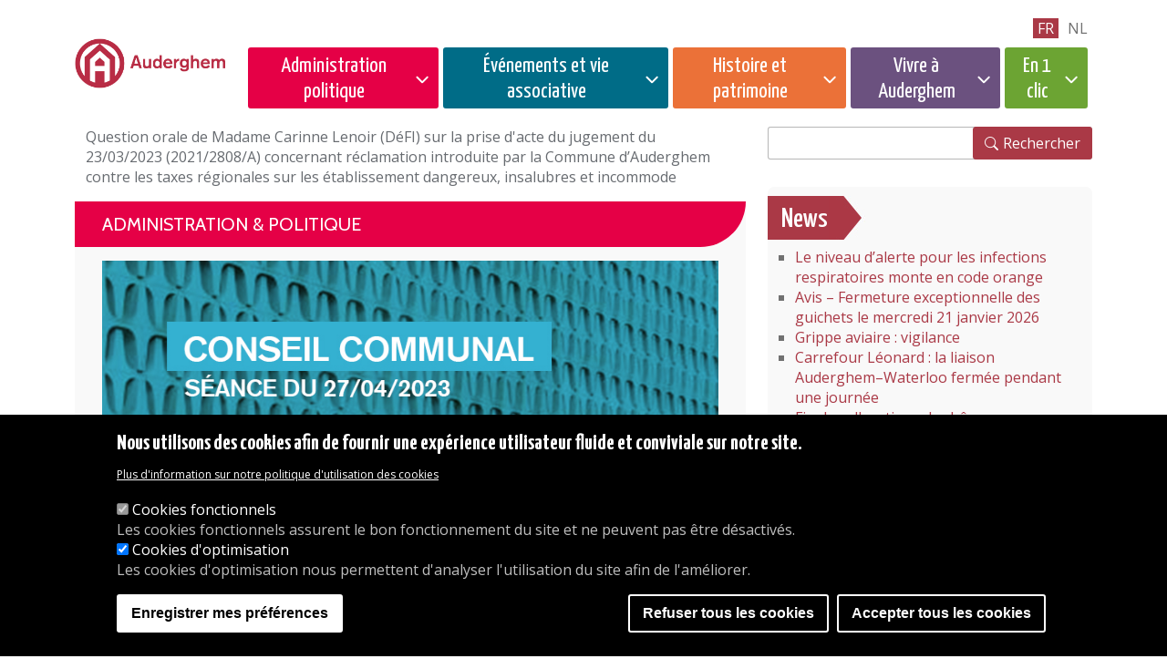

--- FILE ---
content_type: text/html; charset=UTF-8
request_url: https://www.auderghem.be/question-orale-de-madame-carinne-lenoir-defi-sur-la-prise-dacte-du-jugement-du-23032023-20212808a
body_size: 86522
content:
<!DOCTYPE html>
<html lang="fr" dir="ltr">
  <head>
   
        <meta charset="utf-8" />
<noscript><style>form.antibot * :not(.antibot-message) { display: none !important; }</style>
</noscript><script>(function(w,d,s,l,i){w[l]=w[l]||[];w[l].push({'gtm.start':
new Date().getTime(),event:'gtm.js'});var f=d.getElementsByTagName(s)[0],
j=d.createElement(s),dl=l!='dataLayer'?'&amp;l='+l:'';j.async=true;j.src=
'https://www.googletagmanager.com/gtm.js?id='+i+dl;f.parentNode.insertBefore(j,f);
})(window,document,'script','dataLayer','GTM-K324RN64');
</script>
<link rel="apple-touch-icon" sizes="180x180" href="/themes/custom/auderghem/favicons/apple-touch-icon.png"/>
<link rel="icon" type="image/png" sizes="32x32" href="/themes/custom/auderghem/favicons/favicon-32x32.png"/>
<link rel="icon" type="image/png" sizes="16x16" href="/themes/custom/auderghem/favicons/favicon-16x16.png"/>
<link rel="manifest" href="/themes/custom/auderghem/favicons/site.webmanifest"/>
<link rel="mask-icon" href="/themes/custom/auderghem/favicons/safari-pinned-tab.svg" color="#5bbad5"/>
<meta name="msapplication-TileColor" content="#da532c"/>
<meta name="theme-color" content="#ffffff"/>
<meta name="favicon-generator" content="Drupal responsive_favicons + realfavicongenerator.net" />
<meta name="Generator" content="Drupal 10 (https://www.drupal.org)" />
<meta name="MobileOptimized" content="width" />
<meta name="HandheldFriendly" content="true" />
<meta name="viewport" content="width=device-width, initial-scale=1, shrink-to-fit=no" />
<style>
      .disagree-button.eu-cookie-compliance-more-button:focus,
      .eu-cookie-compliance-agree-button:focus,
      .eu-cookie-compliance-default-button:focus,
      .eu-cookie-compliance-hide-button:focus,
      .eu-cookie-compliance-more-button-thank-you:focus,
      .eu-cookie-withdraw-button:focus,
      .eu-cookie-compliance-save-preferences-button:focus { outline: 3px solid #f00; }</style>
<meta http-equiv="x-ua-compatible" content="ie=edge" />
<link rel="alternate" hreflang="fr" href="https://www.auderghem.be/question-orale-de-madame-carinne-lenoir-defi-sur-la-prise-dacte-du-jugement-du-23032023-20212808a" />
<link rel="canonical" href="https://www.auderghem.be/question-orale-de-madame-carinne-lenoir-defi-sur-la-prise-dacte-du-jugement-du-23032023-20212808a" />
<link rel="shortlink" href="https://www.auderghem.be/node/27312" />
<script src="/sites/default/files/eu_cookie_compliance/eu_cookie_compliance.script.js?t6yfyn" defer></script>

    <title>Question orale de Madame Carinne Lenoir (DéFI) sur la prise d&#039;acte du jugement du 23/03/2023 (2021/2808/A) concernant réclamation introduite par la Commune d’Auderghem contre les taxes régionales sur les établissement dangereux, insalubres et incommode | AUDERGHEM</title>
    <link rel="stylesheet" media="all" href="/core/misc/components/progress.module.css?t6yfyn" />
<link rel="stylesheet" media="all" href="/core/misc/components/ajax-progress.module.css?t6yfyn" />
<link rel="stylesheet" media="all" href="/core/modules/system/css/components/align.module.css?t6yfyn" />
<link rel="stylesheet" media="all" href="/core/modules/system/css/components/fieldgroup.module.css?t6yfyn" />
<link rel="stylesheet" media="all" href="/core/modules/system/css/components/container-inline.module.css?t6yfyn" />
<link rel="stylesheet" media="all" href="/core/modules/system/css/components/clearfix.module.css?t6yfyn" />
<link rel="stylesheet" media="all" href="/core/modules/system/css/components/details.module.css?t6yfyn" />
<link rel="stylesheet" media="all" href="/core/modules/system/css/components/hidden.module.css?t6yfyn" />
<link rel="stylesheet" media="all" href="/core/modules/system/css/components/item-list.module.css?t6yfyn" />
<link rel="stylesheet" media="all" href="/core/modules/system/css/components/js.module.css?t6yfyn" />
<link rel="stylesheet" media="all" href="/core/modules/system/css/components/nowrap.module.css?t6yfyn" />
<link rel="stylesheet" media="all" href="/core/modules/system/css/components/position-container.module.css?t6yfyn" />
<link rel="stylesheet" media="all" href="/core/modules/system/css/components/reset-appearance.module.css?t6yfyn" />
<link rel="stylesheet" media="all" href="/core/modules/system/css/components/resize.module.css?t6yfyn" />
<link rel="stylesheet" media="all" href="/core/modules/system/css/components/system-status-counter.css?t6yfyn" />
<link rel="stylesheet" media="all" href="/core/modules/system/css/components/system-status-report-counters.css?t6yfyn" />
<link rel="stylesheet" media="all" href="/core/modules/system/css/components/system-status-report-general-info.css?t6yfyn" />
<link rel="stylesheet" media="all" href="/core/modules/system/css/components/tablesort.module.css?t6yfyn" />
<link rel="stylesheet" media="all" href="/core/modules/views/css/views.module.css?t6yfyn" />
<link rel="stylesheet" media="all" href="/modules/contrib/eu_cookie_compliance/css/eu_cookie_compliance.css?t6yfyn" />
<link rel="stylesheet" media="all" href="/themes/contrib/bootstrap_barrio/css/components/node.css?t6yfyn" />
<link rel="stylesheet" media="all" href="//cdn.jsdelivr.net/npm/bootstrap@5.2.0/dist/css/bootstrap.min.css" />
<link rel="stylesheet" media="all" href="/themes/custom/auderghem/css/style.css?t6yfyn" />
<link rel="stylesheet" media="all" href="/themes/contrib/bootstrap_barrio/css/components/bootstrap-icons.css?t6yfyn" />
<link rel="stylesheet" media="all" href="/themes/contrib/bootstrap_barrio/fonts/dosis_opensans.css?t6yfyn" />
<link rel="stylesheet" media="all" href="//fonts.googleapis.com/css?family=Open+Sans|Dosis:400,800" />
<link rel="stylesheet" media="all" href="//use.fontawesome.com/releases/v5.13.0/css/all.css" />
<link rel="stylesheet" media="all" href="/themes/contrib/bootstrap_barrio/css/colors/messages/messages-light.css?t6yfyn" />
<link rel="stylesheet" media="all" href="/core/../themes/contrib/bootstrap_barrio/components/breadcrumb/breadcrumb.css?t6yfyn" />

    <script type="application/json" data-drupal-selector="drupal-settings-json">{"path":{"baseUrl":"\/","pathPrefix":"","currentPath":"node\/27312","currentPathIsAdmin":false,"isFront":false,"currentLanguage":"fr"},"pluralDelimiter":"\u0003","suppressDeprecationErrors":true,"ajaxPageState":{"libraries":"[base64]","theme":"auderghem","theme_token":null},"ajaxTrustedUrl":{"https:\/\/www.auderghem.be\/search\/node":true},"eu_cookie_compliance":{"cookie_policy_version":"1.0.0","popup_enabled":true,"popup_agreed_enabled":false,"popup_hide_agreed":false,"popup_clicking_confirmation":false,"popup_scrolling_confirmation":false,"popup_html_info":"\u003Cdiv aria-labelledby=\u0022popup-text\u0022  class=\u0022eu-cookie-compliance-banner eu-cookie-compliance-banner-info eu-cookie-compliance-banner--categories\u0022\u003E\n  \u003Cdiv class=\u0022popup-content info eu-cookie-compliance-content\u0022\u003E\n        \u003Cdiv id=\u0022popup-text\u0022 class=\u0022eu-cookie-compliance-message\u0022 role=\u0022document\u0022\u003E\n      \u003Ch2\u003ENous utilisons des cookies afin de fournir une exp\u00e9rience utilisateur fluide et conviviale sur notre site.\u003C\/h2\u003E\n              \u003Cbutton type=\u0022button\u0022 class=\u0022find-more-button eu-cookie-compliance-more-button\u0022\u003EPlus d\u0026#039;information sur notre politique d\u0026#039;utilisation des cookies\u003C\/button\u003E\n          \u003C\/div\u003E\n\n          \u003Cdiv id=\u0022eu-cookie-compliance-categories\u0022 class=\u0022eu-cookie-compliance-categories\u0022\u003E\n                  \u003Cdiv class=\u0022eu-cookie-compliance-category\u0022\u003E\n            \u003Cdiv\u003E\n              \u003Cinput type=\u0022checkbox\u0022 name=\u0022cookie-categories\u0022 class=\u0022eu-cookie-compliance-category-checkbox\u0022 id=\u0022cookie-category-cookies_fonctionnels\u0022\n                     value=\u0022cookies_fonctionnels\u0022\n                      checked                       disabled  \u003E\n              \u003Clabel for=\u0022cookie-category-cookies_fonctionnels\u0022\u003ECookies fonctionnels\u003C\/label\u003E\n            \u003C\/div\u003E\n                          \u003Cdiv class=\u0022eu-cookie-compliance-category-description\u0022\u003ELes cookies fonctionnels assurent le bon fonctionnement du site et ne peuvent pas \u00eatre d\u00e9sactiv\u00e9s.\u003C\/div\u003E\n                      \u003C\/div\u003E\n                  \u003Cdiv class=\u0022eu-cookie-compliance-category\u0022\u003E\n            \u003Cdiv\u003E\n              \u003Cinput type=\u0022checkbox\u0022 name=\u0022cookie-categories\u0022 class=\u0022eu-cookie-compliance-category-checkbox\u0022 id=\u0022cookie-category-cookies_statistiques\u0022\n                     value=\u0022cookies_statistiques\u0022\n                      checked                       \u003E\n              \u003Clabel for=\u0022cookie-category-cookies_statistiques\u0022\u003ECookies d\u0026#039;optimisation\u003C\/label\u003E\n            \u003C\/div\u003E\n                          \u003Cdiv class=\u0022eu-cookie-compliance-category-description\u0022\u003ELes cookies d\u0026#039;optimisation nous permettent d\u0026#039;analyser l\u0026#039;utilisation du site afin de l\u0026#039;am\u00e9liorer.\u003C\/div\u003E\n                      \u003C\/div\u003E\n                          \u003Cdiv class=\u0022eu-cookie-compliance-categories-buttons\u0022\u003E\n            \u003Cbutton type=\u0022button\u0022\n                    class=\u0022eu-cookie-compliance-save-preferences-button \u0022\u003EEnregistrer mes pr\u00e9f\u00e9rences\u003C\/button\u003E\n          \u003C\/div\u003E\n              \u003C\/div\u003E\n    \n    \u003Cdiv id=\u0022popup-buttons\u0022 class=\u0022eu-cookie-compliance-buttons eu-cookie-compliance-has-categories\u0022\u003E\n              \u003Cbutton type=\u0022button\u0022 class=\u0022eu-cookie-compliance-default-button eu-cookie-compliance-reject-button\u0022\u003ERefuser tous les cookies\u003C\/button\u003E\n            \u003Cbutton type=\u0022button\u0022 class=\u0022agree-button eu-cookie-compliance-default-button\u0022\u003EAccepter tous les cookies\u003C\/button\u003E\n              \u003Cbutton type=\u0022button\u0022 class=\u0022eu-cookie-withdraw-button visually-hidden\u0022\u003EAcc\u00e9der \u00e0 la banner de cookies\u003C\/button\u003E\n          \u003C\/div\u003E\n  \u003C\/div\u003E\n\u003C\/div\u003E","use_mobile_message":false,"mobile_popup_html_info":"\u003Cdiv aria-labelledby=\u0022popup-text\u0022  class=\u0022eu-cookie-compliance-banner eu-cookie-compliance-banner-info eu-cookie-compliance-banner--categories\u0022\u003E\n  \u003Cdiv class=\u0022popup-content info eu-cookie-compliance-content\u0022\u003E\n        \u003Cdiv id=\u0022popup-text\u0022 class=\u0022eu-cookie-compliance-message\u0022 role=\u0022document\u0022\u003E\n      \n              \u003Cbutton type=\u0022button\u0022 class=\u0022find-more-button eu-cookie-compliance-more-button\u0022\u003EPlus d\u0026#039;information sur notre politique d\u0026#039;utilisation des cookies\u003C\/button\u003E\n          \u003C\/div\u003E\n\n          \u003Cdiv id=\u0022eu-cookie-compliance-categories\u0022 class=\u0022eu-cookie-compliance-categories\u0022\u003E\n                  \u003Cdiv class=\u0022eu-cookie-compliance-category\u0022\u003E\n            \u003Cdiv\u003E\n              \u003Cinput type=\u0022checkbox\u0022 name=\u0022cookie-categories\u0022 class=\u0022eu-cookie-compliance-category-checkbox\u0022 id=\u0022cookie-category-cookies_fonctionnels\u0022\n                     value=\u0022cookies_fonctionnels\u0022\n                      checked                       disabled  \u003E\n              \u003Clabel for=\u0022cookie-category-cookies_fonctionnels\u0022\u003ECookies fonctionnels\u003C\/label\u003E\n            \u003C\/div\u003E\n                          \u003Cdiv class=\u0022eu-cookie-compliance-category-description\u0022\u003ELes cookies fonctionnels assurent le bon fonctionnement du site et ne peuvent pas \u00eatre d\u00e9sactiv\u00e9s.\u003C\/div\u003E\n                      \u003C\/div\u003E\n                  \u003Cdiv class=\u0022eu-cookie-compliance-category\u0022\u003E\n            \u003Cdiv\u003E\n              \u003Cinput type=\u0022checkbox\u0022 name=\u0022cookie-categories\u0022 class=\u0022eu-cookie-compliance-category-checkbox\u0022 id=\u0022cookie-category-cookies_statistiques\u0022\n                     value=\u0022cookies_statistiques\u0022\n                      checked                       \u003E\n              \u003Clabel for=\u0022cookie-category-cookies_statistiques\u0022\u003ECookies d\u0026#039;optimisation\u003C\/label\u003E\n            \u003C\/div\u003E\n                          \u003Cdiv class=\u0022eu-cookie-compliance-category-description\u0022\u003ELes cookies d\u0026#039;optimisation nous permettent d\u0026#039;analyser l\u0026#039;utilisation du site afin de l\u0026#039;am\u00e9liorer.\u003C\/div\u003E\n                      \u003C\/div\u003E\n                          \u003Cdiv class=\u0022eu-cookie-compliance-categories-buttons\u0022\u003E\n            \u003Cbutton type=\u0022button\u0022\n                    class=\u0022eu-cookie-compliance-save-preferences-button \u0022\u003EEnregistrer mes pr\u00e9f\u00e9rences\u003C\/button\u003E\n          \u003C\/div\u003E\n              \u003C\/div\u003E\n    \n    \u003Cdiv id=\u0022popup-buttons\u0022 class=\u0022eu-cookie-compliance-buttons eu-cookie-compliance-has-categories\u0022\u003E\n              \u003Cbutton type=\u0022button\u0022 class=\u0022eu-cookie-compliance-default-button eu-cookie-compliance-reject-button\u0022\u003ERefuser tous les cookies\u003C\/button\u003E\n            \u003Cbutton type=\u0022button\u0022 class=\u0022agree-button eu-cookie-compliance-default-button\u0022\u003EAccepter tous les cookies\u003C\/button\u003E\n              \u003Cbutton type=\u0022button\u0022 class=\u0022eu-cookie-withdraw-button visually-hidden\u0022\u003EAcc\u00e9der \u00e0 la banner de cookies\u003C\/button\u003E\n          \u003C\/div\u003E\n  \u003C\/div\u003E\n\u003C\/div\u003E","mobile_breakpoint":768,"popup_html_agreed":false,"popup_use_bare_css":false,"popup_height":"auto","popup_width":"100%","popup_delay":1000,"popup_link":"https:\/\/www.auderghem.be\/declaration-en-matiere-de-cookies","popup_link_new_window":true,"popup_position":false,"fixed_top_position":true,"popup_language":"fr","store_consent":false,"better_support_for_screen_readers":false,"cookie_name":"","reload_page":false,"domain":"","domain_all_sites":true,"popup_eu_only":false,"popup_eu_only_js":false,"cookie_lifetime":100,"cookie_session":0,"set_cookie_session_zero_on_disagree":0,"disagree_do_not_show_popup":false,"method":"categories","automatic_cookies_removal":true,"allowed_cookies":"cookies_statistiques:_ga\r\ncookies_statistiques:_ga_RGP1FL62SY","withdraw_markup":"\u003Cbutton type=\u0022button\u0022 class=\u0022eu-cookie-withdraw-tab\u0022\u003EGestion des cookies\u003C\/button\u003E\n\u003Cdiv aria-labelledby=\u0022popup-text\u0022 class=\u0022eu-cookie-withdraw-banner\u0022\u003E\n  \u003Cdiv class=\u0022popup-content info eu-cookie-compliance-content\u0022\u003E\n    \u003Cdiv id=\u0022popup-text\u0022 class=\u0022eu-cookie-compliance-message\u0022 role=\u0022document\u0022\u003E\n      \u003Ch2\u003ENous utilisons des cookies afin de fournir une exp\u00e9rience utilisateur fluide et conviviale sur notre site.\u003C\/h2\u003E\u003Cp\u003E\u0026nbsp;\u003C\/p\u003E\n    \u003C\/div\u003E\n    \u003Cdiv id=\u0022popup-buttons\u0022 class=\u0022eu-cookie-compliance-buttons\u0022\u003E\n      \u003Cbutton type=\u0022button\u0022 class=\u0022eu-cookie-withdraw-button \u0022\u003EAcc\u00e9der \u00e0 la banner de cookies\u003C\/button\u003E\n    \u003C\/div\u003E\n  \u003C\/div\u003E\n\u003C\/div\u003E","withdraw_enabled":true,"reload_options":0,"reload_routes_list":"","withdraw_button_on_info_popup":false,"cookie_categories":["cookies_fonctionnels","cookies_statistiques"],"cookie_categories_details":{"cookies_fonctionnels":{"uuid":"9067d5d3-fd36-472a-a3e4-8c74e1c8b891","langcode":"fr","status":true,"dependencies":[],"id":"cookies_fonctionnels","label":"Cookies fonctionnels","description":"Les cookies fonctionnels assurent le bon fonctionnement du site et ne peuvent pas \u00eatre d\u00e9sactiv\u00e9s.","checkbox_default_state":"required","weight":-9},"cookies_statistiques":{"uuid":"164a0502-aebe-4c57-a0ff-c66fad6f1058","langcode":"fr","status":true,"dependencies":[],"id":"cookies_statistiques","label":"Cookies d\u0027optimisation","description":"Les cookies d\u0027optimisation nous permettent d\u0027analyser l\u0027utilisation du site afin de l\u0027am\u00e9liorer.","checkbox_default_state":"checked","weight":-8}},"enable_save_preferences_button":true,"cookie_value_disagreed":"0","cookie_value_agreed_show_thank_you":"1","cookie_value_agreed":"2","containing_element":"body","settings_tab_enabled":false,"olivero_primary_button_classes":"","olivero_secondary_button_classes":"","close_button_action":"close_banner","open_by_default":true,"modules_allow_popup":true,"hide_the_banner":false,"geoip_match":true,"unverified_scripts":["\/modules\/contrib\/google_analytics\/js\/google_analytics.js"]},"views":{"ajax_path":"https:\/\/www.auderghem.be\/views\/ajax","ajaxViews":{"views_dom_id:c5e0329848d852065106bf41f100f1c54e687f83f4bc71e32dff6446e0e8e4f4":{"view_name":"layout_agenda","view_display_id":"agenda_sidebar","view_args":"","view_path":"\/sites\/default\/files\/content-files\/Administration\/CDC\/2020\/20201126_pv.pdf","view_base_path":"agenda-page","view_dom_id":"c5e0329848d852065106bf41f100f1c54e687f83f4bc71e32dff6446e0e8e4f4","pager_element":0}}},"user":{"uid":0,"permissionsHash":"4335f9fe69f99a8d7b13f219e083e60bbfb38665f33f82e33e27719641dd6fe3"}}</script>
<script src="/core/assets/vendor/jquery/jquery.min.js?v=3.7.1"></script>
<script src="/core/assets/vendor/once/once.min.js?v=1.0.1"></script>
<script src="/sites/default/files/languages/fr_b-XNY6Hwm9-lFjbKCAlx7i4-GLbXxgxRO1FJpkQ4UxI.js?t6yfyn"></script>
<script src="/core/misc/drupalSettingsLoader.js?v=10.5.7"></script>
<script src="/core/misc/drupal.js?v=10.5.7"></script>
<script src="/core/misc/drupal.init.js?v=10.5.7"></script>
<script src="/modules/contrib/eu_cookie_compliance/js/eu_cookie_compliance.min.js?t6yfyn"></script>
<script src="/modules/contrib/eu_cookie_compliance_gtm/js/eu_cookie_compliance_hooks.js?t6yfyn"></script>

    
  </head>
  <body class="layout-no-sidebars page-node-27312 path-node node--type-page">
    <a href="#main-content" class="visually-hidden-focusable skip-link">
      Passer au contenu principal
    </a>
    <noscript><iframe src="https://www.googletagmanager.com/ns.html?id=GTM-K324RN64" height="0" width="0" style="display:none;visibility:hidden;"></iframe>
</noscript>
      <div class="dialog-off-canvas-main-canvas" data-off-canvas-main-canvas>
    	    
<div class="header">
	<div class="container">
		<section class="row region region-header">
			<div class="col-6 col-lg-2">
				<div class="logo-wrapper">
					<a href="https://www.auderghem.be/"><img src="/themes/custom/auderghem/images/logo-auderghem.png" alt="Auderghem, acceuil" class="logo img-fluid"></a>
				</div>
			</div>

			<div class="col-6 col-lg-10">
				<nav class="megamenu-custom" id="main-navigation">
					<div class="megamenu-wrapper" id="mainNav">
						<div class="navigation-wrapper">
                            							<nav id="lang-switcher" aria-label=langue>
																	<li class=" https://www.auderghem.be/node/27312  language-fr active">
										<a href="https://www.auderghem.be/node/27312">fr</a>
									</li>
																	<li class=" https://www.oudergem.be/node/27312  language-nl ">
										<a href="https://www.oudergem.be/node/27312">nl</a>
									</li>
															</nav>
							<button class="megamenu-toggler" type="button" aria-label="Menu">
								<i class="bi bi-x close" aria-label="Fermer le menu"></i>
								<i class="bi bi-list open" aria-label="Ouvrir le menu"></i>
							</button>
							<nav id="supermenu">
								  <div  id="block-supermenuadministrationpolitique" class="block block-menu navigation menu--menu-supermenu-administration cat-admin-wrapper">
      
  <button class="cat-admin megamenu-cat-toggler"  id="block-supermenuadministrationpolitique-menu" type="button">Administration politique</button>
  
    <div class="megamenu-overlay">
          
              <ul class="clearfix nav">
                    <li class="nav-item menu-item--expanded">
                <span title="" class="nav-link">Services et accès</span>
                                <ul class="menu">
                    <li class="nav-item">
                <a href="https://www.auderghem.be/nos-heures-douverture-0" class="nav-link" data-drupal-link-system-path="node/91">Heures d&#039;ouverture</a>
              </li>
                <li class="nav-item">
                <a href="https://www.auderghem.be/acceder-la-maison-communale" class="nav-link" data-drupal-link-system-path="node/9611">Accéder à la Maison communale</a>
              </li>
                <li class="nav-item">
                <a href="https://www.auderghem.be/les-services-de-ladministration" class="nav-link" data-drupal-link-system-path="node/3384">Les services de l&#039;administration</a>
              </li>
                <li class="nav-item">
                <a href="https://www.auderghem.be/plainte" class="nav-link" data-drupal-link-system-path="node/24476">Plainte</a>
              </li>
                <li class="nav-item">
                <a href="https://www.auderghem.be/animations" class="nav-link" data-drupal-link-system-path="node/79">Animations</a>
              </li>
                <li class="nav-item">
                <a href="https://www.auderghem.be/bibliotheques-et-ludotheque" class="nav-link" data-drupal-link-system-path="node/81">Bibliothèques</a>
              </li>
                <li class="nav-item">
                <a href="https://www.auderghem.be/service-du-bien-etre-animal" class="nav-link" data-drupal-link-system-path="node/16460">Bien-être animal</a>
              </li>
                <li class="nav-item">
                <a href="https://www.auderghem.be/coordination-sociale" class="nav-link" data-drupal-link-system-path="node/76">Coordination sociale</a>
              </li>
                <li class="nav-item">
                <a href="https://www.auderghem.be/culture" class="nav-link" data-drupal-link-system-path="node/80">Culture</a>
              </li>
                <li class="nav-item">
                <a href="https://www.auderghem.be/dpo-protection-des-donnees" class="nav-link" data-drupal-link-system-path="node/7776">DPO - Protection des données</a>
              </li>
                <li class="nav-item">
                <a href="https://www.auderghem.be/service-emploi" class="nav-link" data-drupal-link-system-path="node/77">Emploi</a>
              </li>
                <li class="nav-item">
                <a href="https://www.auderghem.be/service-enseignement-formation" class="nav-link" data-drupal-link-system-path="node/2292">Enseignement</a>
              </li>
                <li class="nav-item">
                <a href="https://www.auderghem.be/environnement" class="nav-link" data-drupal-link-system-path="node/74">Environnement</a>
              </li>
                <li class="nav-item">
                <a href="https://www.auderghem.be/travaux-publics" class="nav-link" data-drupal-link-system-path="node/73">Travaux publics</a>
              </li>
                <li class="nav-item">
                <a href="https://www.auderghem.be/etat-civil" class="nav-link" data-drupal-link-system-path="node/71">Etat-Civil</a>
              </li>
                <li class="nav-item">
                <a href="https://www.auderghem.be/service-etrangers" class="nav-link" data-drupal-link-system-path="node/94">Étrangers</a>
              </li>
                <li class="nav-item">
                <a href="https://www.auderghem.be/mobilite" class="nav-link" data-drupal-link-system-path="node/72">Mobilité</a>
              </li>
                <li class="nav-item">
                <a href="https://www.auderghem.be/participation-citoyenne" class="nav-link" data-drupal-link-system-path="node/21061">Participation citoyenne</a>
              </li>
                <li class="nav-item">
                <a href="https://www.auderghem.be/service-de-la-petite-enfance" class="nav-link" data-drupal-link-system-path="node/2294">Petite Enfance</a>
              </li>
                <li class="nav-item">
                <a href="https://www.auderghem.be/services-de-police" class="nav-link" data-drupal-link-system-path="node/86">Police</a>
              </li>
                <li class="nav-item">
                <a href="https://www.auderghem.be/servicepopulation" class="nav-link" data-drupal-link-system-path="node/21057">Population</a>
              </li>
                <li class="nav-item">
                <a href="https://www.auderghem.be/la-maison-de-la-prevention" class="nav-link" data-drupal-link-system-path="node/85">Prévention</a>
              </li>
                <li class="nav-item">
                <a href="https://www.auderghem.be/regie-fonciere" class="nav-link" data-drupal-link-system-path="node/173">Régie foncière</a>
              </li>
                <li class="nav-item">
                <a href="https://www.auderghem.be/service-des-ressources-humaines" class="nav-link" data-drupal-link-system-path="node/20719">Ressources Humaines</a>
              </li>
                <li class="nav-item">
                <a href="https://www.auderghem.be/le-service-interne-de-prevention" class="nav-link" data-drupal-link-system-path="node/84">SIPP</a>
              </li>
                <li class="nav-item">
                <a href="https://www.auderghem.be/service-juridique-0" class="nav-link" data-drupal-link-system-path="node/21004">Service juridique</a>
              </li>
                <li class="nav-item">
                <a href="https://www.auderghem.be/service-des-sports" class="nav-link" data-drupal-link-system-path="node/83">Sport</a>
              </li>
                <li class="nav-item">
                <a href="https://www.auderghem.be/service-de-lurbanisme" class="nav-link" data-drupal-link-system-path="node/21333">Urbanisme</a>
              </li>
                <li class="nav-item">
                <a href="https://www.auderghem.be/taxes-communales" class="nav-link" data-drupal-link-system-path="node/2074">Taxes</a>
              </li>
                <li class="nav-item">
                <a href="https://www.auderghem.be/organigramme" class="nav-link" data-drupal-link-system-path="node/87">Organigramme</a>
              </li>
                <li class="nav-item">
                <a href="https://www.auderghem.be/le-mediateur-bruxellois" class="nav-link" data-drupal-link-system-path="node/22164">Le médiateur bruxellois</a>
              </li>
        </ul>
  
              </li>
                <li class="nav-item menu-item--expanded">
                <span class="nav-link">Règlements</span>
                                <ul class="menu">
                    <li class="nav-item">
                <a href="https://www.auderghem.be/reglements" class="nav-link" data-drupal-link-system-path="node/192">Publications</a>
              </li>
                <li class="nav-item">
                <a href="https://www.auderghem.be/reglements-administration-et-ressources-humaines" class="nav-link" data-drupal-link-system-path="node/10692">Administration et Ressources Humaines</a>
              </li>
                <li class="nav-item">
                <a href="https://www.auderghem.be/reglements-budgets-et-comptes" class="nav-link" data-drupal-link-system-path="node/10699">Budgets et Comptes</a>
              </li>
                <li class="nav-item">
                <a href="https://www.auderghem.be/reglements-police" class="nav-link" data-drupal-link-system-path="node/10697">Police</a>
              </li>
                <li class="nav-item">
                <a href="https://www.auderghem.be/redevances" class="nav-link" data-drupal-link-system-path="node/1831">Redevances</a>
              </li>
                <li class="nav-item">
                <a href="https://www.auderghem.be/reglements-taxe" class="nav-link" data-drupal-link-system-path="node/23">Taxes</a>
              </li>
                <li class="nav-item">
                <a href="https://www.auderghem.be/reglements-urbanisme" class="nav-link" data-drupal-link-system-path="node/10695">Urbanisme</a>
              </li>
                <li class="nav-item">
                <a href="https://www.auderghem.be/autres-reglements" class="nav-link" data-drupal-link-system-path="node/785">Autres règlements</a>
              </li>
        </ul>
  
              </li>
                <li class="nav-item menu-item--expanded menu-item--active-trail">
                <span class="nav-link active">Vie politique</span>
                                <ul class="menu">
                    <li class="nav-item">
                <a href="https://www.auderghem.be/college-et-conseil" class="nav-link" data-drupal-link-system-path="node/11">Agenda &amp; documents</a>
              </li>
                <li class="nav-item menu-item--active-trail">
                <a href="https://www.auderghem.be/seances-du-conseil-communal" class="nav-link active" data-drupal-link-system-path="node/9264">Conseil communal - séances</a>
              </li>
                <li class="nav-item">
                <a href="https://www.auderghem.be/archives-du-conseil-communal" class="nav-link" data-drupal-link-system-path="node/41683">Archives du Conseil communal</a>
              </li>
                <li class="nav-item">
                <a href="https://www.auderghem.be/etiquettes/conseil-communal-questions-ecrites" class="nav-link" data-drupal-link-system-path="taxonomy/term/495">Questions écrites</a>
              </li>
                <li class="nav-item">
                <a href="https://www.auderghem.be/le-college-des-bourgmestre-et-echevins" class="nav-link" data-drupal-link-system-path="node/25">Vos élus</a>
              </li>
                <li class="nav-item">
                <a href="https://www.auderghem.be/commissions-0" class="nav-link" data-drupal-link-system-path="node/1712">Commissions</a>
              </li>
                <li class="nav-item">
                <a href="https://www.auderghem.be/gouvernance-et-transparence" class="nav-link" data-drupal-link-system-path="node/6610">Gouvernance et Transparence</a>
              </li>
                <li class="nav-item">
                <a href="https://www.auderghem.be/declaration-de-politique-generale" class="nav-link" data-drupal-link-system-path="node/9910">Déclaration de politique générale</a>
              </li>
                <li class="nav-item">
                <a href="https://www.auderghem.be/ecrire-aux-elus" class="nav-link" data-drupal-link-system-path="node/9975">Ecrire aux élus</a>
              </li>
        </ul>
  
              </li>
                <li class="nav-item menu-item--expanded">
                <span class="nav-link">Enquêtes publiques et Concertation</span>
                                <ul class="menu">
                    <li class="nav-item">
                <a href="https://www.auderghem.be/enquetespubliques" class="nav-link" data-drupal-link-system-path="node/23524">Enquêtes publiques</a>
              </li>
                <li class="nav-item">
                <a href="https://www.auderghem.be/commissionconcertation" class="nav-link" data-drupal-link-system-path="node/1903">Commission de concertation</a>
              </li>
                <li class="nav-item">
                <a href="https://www.auderghem.be/tags/enquetespubliques" class="nav-link" data-drupal-link-system-path="taxonomy/term/150">Autres enquêtes publiques</a>
              </li>
                <li class="nav-item">
                <a href="https://www.auderghem.be/urbanisme-decisions" class="nav-link" data-drupal-link-system-path="node/12028">Décisions</a>
              </li>
        </ul>
  
              </li>
                <li class="nav-item menu-item--expanded">
                <span class="nav-link">CPAS</span>
                                <ul class="menu">
                    <li class="nav-item">
                <a href="https://www.auderghem.be/centre-public-daction-sociale" class="nav-link" data-drupal-link-system-path="node/13">Composition</a>
              </li>
                <li class="nav-item">
                <a href="https://www.auderghem.be/contacter-le-cpas-dauderghem" class="nav-link" data-drupal-link-system-path="node/18330">Contacter le CPAS d&#039;Auderghem</a>
              </li>
                <li class="nav-item">
                <a href="https://www.auderghem.be/les-missions-du-cpas" class="nav-link" data-drupal-link-system-path="node/1146">Missions</a>
              </li>
                <li class="nav-item">
                <a href="https://www.auderghem.be/cellule-jeune" class="nav-link" data-drupal-link-system-path="node/2233">Cellule &quot;Jeune&quot;</a>
              </li>
                <li class="nav-item">
                <a href="https://www.auderghem.be/aide-sociale-financiere" class="nav-link" data-drupal-link-system-path="node/18306">Aide sociale, financière</a>
              </li>
                <li class="nav-item">
                <a href="https://www.auderghem.be/sante" class="nav-link" data-drupal-link-system-path="node/18310">Santé</a>
              </li>
                <li class="nav-item">
                <a href="https://www.auderghem.be/le-service-guidance-budgetaire-mediation-de-dettes" class="nav-link" data-drupal-link-system-path="node/18314">Le service guidance budgétaire - médiation de dettes</a>
              </li>
                <li class="nav-item">
                <a href="https://www.auderghem.be/participation-socio-culturelle" class="nav-link" data-drupal-link-system-path="node/18316">Participation socio-culturelle</a>
              </li>
                <li class="nav-item">
                <a href="https://www.auderghem.be/le-service-energie-eau-gaz-electricite-mazout" class="nav-link" data-drupal-link-system-path="node/18318">Le service Energie (eau, gaz, électricité, mazout)</a>
              </li>
                <li class="nav-item">
                <a href="https://www.auderghem.be/logement" class="nav-link" data-drupal-link-system-path="node/18320">Logement</a>
              </li>
                <li class="nav-item">
                <a href="https://www.auderghem.be/aide-domicile" class="nav-link" data-drupal-link-system-path="node/18322">Aide à domicile</a>
              </li>
                <li class="nav-item">
                <a href="https://www.auderghem.be/espaces-rencontres" class="nav-link" data-drupal-link-system-path="node/18324">Espaces rencontres</a>
              </li>
                <li class="nav-item">
                <a href="https://www.auderghem.be/hebergement-en-maison-de-repos-et-de-soins" class="nav-link" data-drupal-link-system-path="node/18326">Hébergement en maison de repos et de soins</a>
              </li>
                <li class="nav-item">
                <a href="https://www.auderghem.be/garantie-locative" class="nav-link" data-drupal-link-system-path="node/18376">Garantie locative</a>
              </li>
                <li class="nav-item">
                <a href="https://www.auderghem.be/informaticien-public" class="nav-link" data-drupal-link-system-path="node/30513">Informaticien public</a>
              </li>
        </ul>
  
              </li>
                <li class="nav-item menu-item--expanded">
                <span class="nav-link">Emploi</span>
                                <ul class="menu">
                    <li class="nav-item">
                <a href="https://www.auderghem.be/jobs" class="nav-link" data-drupal-link-system-path="node/1390">Offres d&#039;emploi</a>
              </li>
                <li class="nav-item">
                <a href="https://www.auderghem.be/un-job-pres-de-chez-moi-la-premiere-plateforme-de-recrutement-local-0" class="nav-link" data-drupal-link-system-path="node/6770">Un-job-pres-de-chez-moi</a>
              </li>
                <li class="nav-item">
                <a href="https://www.auderghem.be/ale" class="nav-link" data-drupal-link-system-path="node/170">Agence Locale pour l&#039;Emploi (ALE)</a>
              </li>
        </ul>
  
              </li>
                <li class="nav-item">
                <a href="https://www.auderghem.be/logements-sociaux-en-bord-de-soignes" title="Heures d&#039;ouverture et coordonnées de la société de logements sociaux &quot;En bord de Soignes&quot;" class="nav-link" data-drupal-link-system-path="node/174">Logements sociaux</a>
              </li>
                <li class="nav-item menu-item--expanded">
                <span class="nav-link">Autres</span>
                                <ul class="menu">
                    <li class="nav-item">
                <a href="https://www.auderghem.be/cooperation-internationale" class="nav-link" data-drupal-link-system-path="node/986">Coopération</a>
              </li>
                <li class="nav-item">
                <a href="https://www.auderghem.be/plan-communal-de-mobilite" class="nav-link" data-drupal-link-system-path="node/104">Plan communal de mobilité</a>
              </li>
                <li class="nav-item">
                <a href="https://www.auderghem.be/survol-de-bruxelles" class="nav-link" data-drupal-link-system-path="node/1202">Survol de Bruxelles</a>
              </li>
                <li class="nav-item">
                <a href="https://www.auderghem.be/coronavirus" class="nav-link" data-drupal-link-system-path="node/18554">Coronavirus COVID-19</a>
              </li>
                <li class="nav-item">
                <a href="https://www.auderghem.be/tags/guerre-en-ukraine" class="nav-link" data-drupal-link-system-path="taxonomy/term/747">Guerre en Ukraine</a>
              </li>
                <li class="nav-item">
                <a href="https://www.auderghem.be/marches-publics-0" class="nav-link" data-drupal-link-system-path="node/25779">Marchés publics</a>
              </li>
        </ul>
  
              </li>
        </ul>
  


      </div>
</div>
<div
	 id="block-supermenuevenementsetvieassociative" class="block block-menu navigation menu--menu-supermenu-evenements cat-event-wrapper">
			
	<button class="cat-event megamenu-cat-toggler"  id="block-supermenuevenementsetvieassociative-menu" type="button">Événements et vie associative</button>
	
		<div class="megamenu-overlay">
					
              <ul class="clearfix nav">
                    <li class="nav-item menu-item--expanded">
                <span title="" class="nav-link">Événements récurrents</span>
                                <ul class="menu">
                    <li class="nav-item">
                <a href="https://www.auderghem.be/les-brocantes-auderghem" class="nav-link" data-drupal-link-system-path="node/1411">Brocantes</a>
              </li>
                <li class="nav-item">
                <a href="https://www.auderghem.be/chaussee-des-arts" class="nav-link" data-drupal-link-system-path="node/10896">Chaussée des Arts</a>
              </li>
                <li class="nav-item">
                <a href="https://www.auderghem.be/tags/les-lundis-du-cine-club" class="nav-link" data-drupal-link-system-path="taxonomy/term/347">Ciné-Club</a>
              </li>
                <li class="nav-item">
                <a href="https://www.auderghem.be/don-de-sang" class="nav-link" data-drupal-link-system-path="node/1761">Don de sang</a>
              </li>
                <li class="nav-item">
                <a href="https://www.auderghem.be/les-kermesses" class="nav-link" data-drupal-link-system-path="node/1783">Kermesses</a>
              </li>
                <li class="nav-item">
                <a href="https://www.auderghem.be/les-marches-auderghem" class="nav-link" data-drupal-link-system-path="node/1528">Marchés</a>
              </li>
                <li class="nav-item">
                <a href="https://www.auderghem.be/printemps-de-lemploi" class="nav-link" data-drupal-link-system-path="node/2033">Printemps de l&#039;Emploi</a>
              </li>
                <li class="nav-item">
                <a href="https://www.auderghem.be/les-ruches-auderghem" class="nav-link" data-drupal-link-system-path="node/3637">Ruches</a>
              </li>
        </ul>
  
              </li>
                <li class="nav-item menu-item--expanded">
                <span class="nav-link">Associations à Auderghem</span>
                                <ul class="menu">
                    <li class="nav-item">
                <a href="https://www.auderghem.be/associations-sportives" class="nav-link" data-drupal-link-system-path="node/1892">Associations sportives</a>
              </li>
                <li class="nav-item">
                <a href="https://www.auderghem.be/guide-social-liste-des-associations" class="nav-link" data-drupal-link-system-path="node/2189">Associations sociales &amp; culturelles</a>
              </li>
                <li class="nav-item">
                <a href="https://www.auderghem.be/syndicat-dinitiative" class="nav-link" data-drupal-link-system-path="node/1785">Syndicat d&#039;initiative</a>
              </li>
        </ul>
  
              </li>
                <li class="nav-item">
                <a href="https://www.auderghem.be/location-de-salles" class="nav-link" data-drupal-link-system-path="node/1787">Location de salles</a>
              </li>
                <li class="nav-item">
                <a href="https://www.auderghem.be/reglement-sur-les-conditions-de-pret-du-materiel-communal" title="" class="nav-link" data-drupal-link-system-path="node/788">Prêt de matériel</a>
              </li>
                <li class="nav-item">
                <a href="https://www.auderghem.be/inscription-la-newsletter" class="nav-link" data-drupal-link-system-path="node/1824">Inscription à la Newsletter</a>
              </li>
                <li class="nav-item">
                <a href="https://www.auderghem.be/agenda" class="nav-link" data-drupal-link-system-path="node/1792">Agenda</a>
              </li>
                <li class="nav-item">
                <a href="https://www.auderghem.be/event" class="nav-link" data-drupal-link-system-path="node/7213">Organisation d&#039;événements</a>
              </li>
        </ul>
  


			</div>
</div>
<div
	 id="block-supermenuhistoireetpatrimoine" class="block block-menu navigation menu--menu-supermenu-histoire cat-hist-wrapper">
			
	<button class="cat-hist megamenu-cat-toggler"  id="block-supermenuhistoireetpatrimoine-menu" type="button">Histoire et patrimoine</button>
	
		<div class="megamenu-overlay">
					
              <ul class="clearfix nav">
                    <li class="nav-item">
                <a href="https://www.auderghem.be/histoire-dauderghem" class="nav-link" data-drupal-link-system-path="node/1216">Notre histoire</a>
              </li>
                <li class="nav-item">
                <a href="https://www.auderghem.be/liste-des-rues-dauderghem" class="nav-link" data-drupal-link-system-path="node/153">Rues d&#039;Auderghem</a>
              </li>
                <li class="nav-item menu-item--expanded">
                <span class="nav-link">Les sites</span>
                                <ul class="menu">
                    <li class="nav-item">
                <a href="https://www.auderghem.be/cimetiere-communal" class="nav-link" data-drupal-link-system-path="node/1423">Cimetière communal</a>
              </li>
                <li class="nav-item">
                <a href="https://www.auderghem.be/le-jardin-massart" class="nav-link" data-drupal-link-system-path="node/3645">Jardin Massart</a>
              </li>
                <li class="nav-item">
                <a href="https://www.auderghem.be/rouge-cloitre-0" class="nav-link" data-drupal-link-system-path="node/175">Rouge-Cloître</a>
              </li>
                <li class="nav-item">
                <a href="https://www.auderghem.be/val-duchesse" class="nav-link" data-drupal-link-system-path="node/1773">Val Duchesse</a>
              </li>
        </ul>
  
              </li>
                <li class="nav-item menu-item--expanded">
                <span class="nav-link">Viaduc Herrmann-Debroux</span>
                                <ul class="menu">
                    <li class="nav-item">
                <a href="https://www.auderghem.be/tags/pad-herrmann-debroux" class="nav-link" data-drupal-link-system-path="taxonomy/term/530">PAD</a>
              </li>
        </ul>
  
              </li>
                <li class="nav-item">
                <a href="https://www.auderghem.be/chiffres-cles-ibsa" class="nav-link" data-drupal-link-system-path="node/7027">Chiffres-clés</a>
              </li>
                <li class="nav-item menu-item--expanded">
                <span class="nav-link">Autres</span>
                                <ul class="menu">
                    <li class="nav-item">
                <a href="https://www.auderghem.be/tags/feminisation-de-lespace-public" class="nav-link" data-drupal-link-system-path="taxonomy/term/661">Féminisation de l&#039;espace public</a>
              </li>
                <li class="nav-item">
                <a href="https://www.auderghem.be/tags/promenade-14-18" class="nav-link" data-drupal-link-system-path="taxonomy/term/753">Promenade 14-18</a>
              </li>
        </ul>
  
              </li>
        </ul>
  


			</div>
</div>
<div
	 id="block-supermenumomentsdevie" class="block block-menu navigation menu--menu-supermenu-moments cat-vivre-wrapper">
			
	<button class="cat-vivre megamenu-cat-toggler"  id="block-supermenumomentsdevie-menu" type="button">Vivre à Auderghem</button>
	
		<div class="megamenu-overlay">
					
              <ul class="clearfix nav">
                    <li class="nav-item menu-item--expanded">
                <span class="nav-link">Démarches administratives</span>
                                <ul class="menu">
                    <li class="nav-item">
                <a href="https://www.auderghem.be/commander-des-documents" class="nav-link" data-drupal-link-system-path="node/1946">Commander des documents</a>
              </li>
                <li class="nav-item">
                <a href="https://www.auderghem.be/tags/aide-sociale" class="nav-link">Aide sociale</a>
              </li>
                <li class="nav-item">
                <a href="https://www.auderghem.be/demenagement-livraison" class="nav-link" data-drupal-link-system-path="node/41988">Déménagement &amp; livraison</a>
              </li>
                <li class="nav-item">
                <a href="https://www.auderghem.be/faq-energie" class="nav-link" data-drupal-link-system-path="node/1499">Energie</a>
              </li>
                <li class="nav-item">
                <a href="https://www.auderghem.be/faire-des-travaux" class="nav-link" data-drupal-link-system-path="node/1947">Faire des travaux</a>
              </li>
                <li class="nav-item">
                <a href="https://www.auderghem.be/tags/logement" class="nav-link">Logement</a>
              </li>
                <li class="nav-item">
                <a href="https://www.auderghem.be/se-deplacer-autrement" class="nav-link" data-drupal-link-system-path="node/1833">Se déplacer autrement</a>
              </li>
                <li class="nav-item">
                <a href="https://www.auderghem.be/voyager-avec-des-enfants-mineurs" class="nav-link" data-drupal-link-system-path="node/2289">Voyager avec des enfants mineurs</a>
              </li>
                <li class="nav-item">
                <a href="https://www.auderghem.be/tags/service-etrangers" class="nav-link">Étrangers</a>
              </li>
                <li class="nav-item">
                <a href="https://www.auderghem.be/primes-vetocheques" class="nav-link" data-drupal-link-system-path="node/25005">Primes vétochèques</a>
              </li>
        </ul>
  
              </li>
                <li class="nav-item menu-item--expanded">
                <span title="" class="nav-link">Aide sociale</span>
                                <ul class="menu">
                    <li class="nav-item">
                <a href="https://www.auderghem.be/maison-de-lemploi" class="nav-link" data-drupal-link-system-path="node/171">Maison de l&#039;Emploi</a>
              </li>
                <li class="nav-item">
                <a href="https://www.auderghem.be/tags/aide-sociale" class="nav-link" data-drupal-link-system-path="taxonomy/term/675">Bénéficier d&#039;avantages sociaux</a>
              </li>
                <li class="nav-item">
                <a href="https://www.auderghem.be/tags/logements-sociaux" title="Heures d&#039;ouverture et coordonnées de la société de logements sociaux &quot;En bord de Soignes&quot;" class="nav-link" data-drupal-link-system-path="taxonomy/term/54">Logements sociaux</a>
              </li>
                <li class="nav-item">
                <a href="https://www.auderghem.be/lepicerie-sociale-vrac-et-bio" class="nav-link" data-drupal-link-system-path="node/3955">Epicerie sociale</a>
              </li>
                <li class="nav-item">
                <a href="https://www.auderghem.be/tags/espaces-rencontres" class="nav-link" data-drupal-link-system-path="taxonomy/term/674">Resto de quartier</a>
              </li>
                <li class="nav-item">
                <a href="https://www.auderghem.be/tags/handicap" class="nav-link" data-drupal-link-system-path="taxonomy/term/502">Handicap</a>
              </li>
                <li class="nav-item">
                <a href="https://www.auderghem.be/tags/maison-m%C3%A9dicale" class="nav-link">Maison médicale</a>
              </li>
                <li class="nav-item">
                <a href="https://www.auderghem.be/tags/pij1160" class="nav-link" data-drupal-link-system-path="taxonomy/term/199">PIJ1160</a>
              </li>
                <li class="nav-item">
                <a href="https://www.auderghem.be/vestiboutique" class="nav-link" data-drupal-link-system-path="node/4068">Vestiboutique</a>
              </li>
        </ul>
  
              </li>
                <li class="nav-item menu-item--expanded">
                <span class="nav-link">Les loisirs</span>
                                <ul class="menu">
                    <li class="nav-item">
                <a href="https://www.auderghem.be/1160culture" class="nav-link" data-drupal-link-system-path="node/3817">1160.Culture</a>
              </li>
                <li class="nav-item">
                <a href="https://www.auderghem.be/expos-et-spectacles" class="nav-link" data-drupal-link-system-path="node/1899">Expos et spectacles</a>
              </li>
                <li class="nav-item">
                <a href="https://www.auderghem.be/se-rendre-rouge-cloitre" class="nav-link" data-drupal-link-system-path="node/1923">Se rendre au Rouge-Cloître</a>
              </li>
                <li class="nav-item">
                <a href="https://www.auderghem.be/bibliotheques-et-ludotheque" class="nav-link" data-drupal-link-system-path="node/81">Bibliothèques et ludothèque</a>
              </li>
                <li class="nav-item">
                <a href="https://www.auderghem.be/boites-livres" class="nav-link" data-drupal-link-system-path="node/3961">Boîtes à livres</a>
              </li>
                <li class="nav-item">
                <a href="https://www.auderghem.be/academie-communale-franz-constant" class="nav-link" data-drupal-link-system-path="node/1718">Académie </a>
              </li>
                <li class="nav-item">
                <a href="https://www.auderghem.be/faire-du-sport" class="nav-link" data-drupal-link-system-path="node/1902">Faire du sport</a>
              </li>
                <li class="nav-item">
                <a href="https://www.auderghem.be/les-marches-auderghem" class="nav-link" data-drupal-link-system-path="node/1528">Marchés</a>
              </li>
                <li class="nav-item">
                <a href="https://www.auderghem.be/les-brocantes-auderghem" class="nav-link" data-drupal-link-system-path="node/1411">Brocantes</a>
              </li>
                <li class="nav-item">
                <a href="https://www.auderghem.be/les-kermesses" class="nav-link" data-drupal-link-system-path="node/1783">Kermesses</a>
              </li>
                <li class="nav-item">
                <a href="https://www.auderghem.be/feux-dartifice" class="nav-link" data-drupal-link-system-path="node/9912">Feux d&#039;artifice</a>
              </li>
                <li class="nav-item">
                <a href="https://www.auderghem.be/le-parallele" class="nav-link" data-drupal-link-system-path="node/2244">Le Parallèle</a>
              </li>
                <li class="nav-item">
                <a href="https://www.auderghem.be/tags/les-lundis-du-cine-club" class="nav-link" data-drupal-link-system-path="taxonomy/term/347">Ciné-Club</a>
              </li>
        </ul>
  
              </li>
                <li class="nav-item menu-item--expanded">
                <span class="nav-link">Propreté &amp; déchets</span>
                                <ul class="menu">
                    <li class="nav-item">
                <a href="https://www.auderghem.be/parc-conteneurs" class="nav-link" data-drupal-link-system-path="node/2513">Le parc à conteneurs</a>
              </li>
                <li class="nav-item">
                <a href="https://www.auderghem.be/encombrants" class="nav-link" data-drupal-link-system-path="node/43634">Déchetterie à domicile</a>
              </li>
                <li class="nav-item">
                <a href="https://www.auderghem.be/enlevement-des-dechets-ordinaires" class="nav-link" data-drupal-link-system-path="node/140">Enlèvement des déchets ordinaires</a>
              </li>
                <li class="nav-item">
                <a href="https://www.auderghem.be/compost" class="nav-link" data-drupal-link-system-path="node/29530">Le compostage</a>
              </li>
                <li class="nav-item">
                <a href="https://www.auderghem.be/que-faire-par-temps-de-neige-ou-de-gel" class="nav-link" data-drupal-link-system-path="node/1859">Neige ou gel ?</a>
              </li>
                <li class="nav-item">
                <a href="https://www.auderghem.be/tondre-sa-pelouse-le-week-end" class="nav-link" data-drupal-link-system-path="node/7532">Tondre sa pelouse le week-end</a>
              </li>
        </ul>
  
              </li>
                <li class="nav-item menu-item--expanded">
                <span class="nav-link">Les crèches</span>
                                <ul class="menu">
                    <li class="nav-item">
                <a href="https://www.auderghem.be/creches" class="nav-link" data-drupal-link-system-path="node/33931">Petite Enfance à Auderghem</a>
              </li>
                <li class="nav-item">
                <a href="https://www.auderghem.be/accueillantes-autonomes-agreees-par-lone" class="nav-link" data-drupal-link-system-path="node/189">Accueillantes</a>
              </li>
                <li class="nav-item">
                <a href="https://www.auderghem.be/creches-communales" class="nav-link" data-drupal-link-system-path="node/188">Crèches communales</a>
              </li>
                <li class="nav-item">
                <a href="https://www.auderghem.be/le-petit-pavillon" class="nav-link" data-drupal-link-system-path="node/28315">Halte - accueil</a>
              </li>
                <li class="nav-item">
                <a href="https://www.auderghem.be/maisons-denfants-agreees-par-lone" class="nav-link" data-drupal-link-system-path="node/190">Maisons d&#039;enfants agréées par l&#039;O.N.E.</a>
              </li>
                <li class="nav-item">
                <a href="https://www.auderghem.be/creches-kind-gezin" class="nav-link" data-drupal-link-system-path="node/191">crèches Kind &amp; Gezin</a>
              </li>
        </ul>
  
              </li>
                <li class="nav-item menu-item--expanded">
                <span class="nav-link">Les écoles</span>
                                <ul class="menu">
                    <li class="nav-item">
                <a href="https://www.auderghem.be/ecoles-maternelles-et-primaires" class="nav-link" data-drupal-link-system-path="node/1720">Ecoles maternelles et primaires</a>
              </li>
                <li class="nav-item">
                <a href="https://www.auderghem.be/ecoles-secondaires" class="nav-link" data-drupal-link-system-path="node/1737">Ecoles secondaires</a>
              </li>
                <li class="nav-item">
                <a href="https://www.auderghem.be/ecoles-specialisees" class="nav-link" data-drupal-link-system-path="node/1740">Ecoles spécialisées</a>
              </li>
                <li class="nav-item">
                <a href="https://www.auderghem.be/ecoles-superieures" class="nav-link" data-drupal-link-system-path="node/1741">Ecoles supérieures</a>
              </li>
                <li class="nav-item">
                <a href="https://www.auderghem.be/academie-communale-franz-constant" class="nav-link" data-drupal-link-system-path="node/1718">Académie</a>
              </li>
                <li class="nav-item">
                <a href="https://www.auderghem.be/institut-auderghemois-de-promotion-sociale" class="nav-link" data-drupal-link-system-path="node/1719">Institut auderghemois de promotion sociale</a>
              </li>
                <li class="nav-item">
                <a href="https://www.auderghem.be/apres-lecole" class="nav-link" data-drupal-link-system-path="node/187">Parascolaires</a>
              </li>
                <li class="nav-item">
                <a href="https://www.auderghem.be/conseiller-pedagogique" class="nav-link" data-drupal-link-system-path="node/3555">Conseiller pédagogique</a>
              </li>
                <li class="nav-item">
                <a href="https://www.auderghem.be/tags/ecoles" class="nav-link">Nos actions</a>
              </li>
        </ul>
  
              </li>
                <li class="nav-item menu-item--expanded">
                <span title="" class="nav-link">Seniors</span>
                                <ul class="menu">
                    <li class="nav-item">
                <a href="https://www.auderghem.be/maisons-de-repos" class="nav-link" data-drupal-link-system-path="node/169">Maisons de repos</a>
              </li>
                <li class="nav-item">
                <a href="https://www.auderghem.be/seniors-auderghem" class="nav-link" data-drupal-link-system-path="node/168">Seniors Auderghem</a>
              </li>
        </ul>
  
              </li>
                <li class="nav-item menu-item--expanded">
                <span class="nav-link">Autres</span>
                                <ul class="menu">
                    <li class="nav-item menu-item--collapsed">
                <a href="https://www.auderghem.be/tags/animaux" class="nav-link">Animaux</a>
              </li>
                <li class="nav-item">
                <a href="https://www.auderghem.be/tags/budget-partag%C3%A9" class="nav-link">Budget Partagé</a>
              </li>
                <li class="nav-item">
                <a href="https://www.auderghem.be/chantiers" class="nav-link" data-drupal-link-system-path="node/2609">Chantiers en cours</a>
              </li>
                <li class="nav-item">
                <a href="https://www.auderghem.be/consommer-autrement" class="nav-link" data-drupal-link-system-path="node/4371">Consommer autrement</a>
              </li>
                <li class="nav-item">
                <a href="https://www.auderghem.be/frelon-asiatique" class="nav-link" data-drupal-link-system-path="node/29801">Frelon asiatique</a>
              </li>
                <li class="nav-item">
                <a href="https://www.auderghem.be/les-parkings-auderghem" class="nav-link" data-drupal-link-system-path="node/5998">Les Parkings à Auderghem</a>
              </li>
                <li class="nav-item">
                <a href="https://www.auderghem.be/lauderghemois" class="nav-link" data-drupal-link-system-path="node/10">L’Auderghemois</a>
              </li>
                <li class="nav-item">
                <a href="https://www.auderghem.be/un-plan-de-reamenagement-historique" class="nav-link" data-drupal-link-system-path="node/12444">PAD Herrmann-Debroux</a>
              </li>
        </ul>
  
              </li>
        </ul>
  


			</div>
</div>
<div
	 id="block-supermenuen1clic" class="block block-menu navigation menu--supermenu---en-1-clic cat-one-click-wrapper">
			
	<button class="cat-vivre megamenu-cat-toggler"  id="block-supermenuen1clic-menu" type="button">En 1 clic</button>
	
		<div class="megamenu-overlay">
					
              <ul class="clearfix nav">
                    <li class="nav-item">
                <a href="https://www.auderghem.be/contact" class="nav-link" data-drupal-link-system-path="node/4">Contact</a>
              </li>
                <li class="nav-item">
                <a href="https://www.auderghem.be/demenagement-livraison" class="nav-link" data-drupal-link-system-path="node/41988">Déménagement</a>
              </li>
                <li class="nav-item">
                <a href="https://www.auderghem.be/jobs" class="nav-link" data-drupal-link-system-path="node/1390">Offres d&#039;emploi</a>
              </li>
                <li class="nav-item">
                <a href="https://www.auderghem.be/donnerie-weggeefwinkel" class="nav-link">Donnerie</a>
              </li>
                <li class="nav-item">
                <a href="https://www.auderghem.be/les-brocantes-auderghem" class="nav-link" data-drupal-link-system-path="node/1411">Brocantes</a>
              </li>
                <li class="nav-item">
                <a href="https://www.auderghem.be/chantiers" class="nav-link" data-drupal-link-system-path="node/2609">Chantiers</a>
              </li>
                <li class="nav-item">
                <a href="https://www.auderghem.be/plainte" class="nav-link" data-drupal-link-system-path="node/24476">Introduire une plainte</a>
              </li>
                <li class="nav-item">
                <a href="https://www.auderghem.be/lauderghemois" class="nav-link" data-drupal-link-system-path="node/10">L&#039;Auderghemois</a>
              </li>
                <li class="nav-item">
                <a href="https://www.auderghem.be/enquetespubliques" class="nav-link" data-drupal-link-system-path="node/23524">Enquêtes publiques</a>
              </li>
                <li class="nav-item">
                <a href="https://www.auderghem.be/gouvernance-et-transparence" class="nav-link" data-drupal-link-system-path="node/6610">Transparence</a>
              </li>
                <li class="nav-item">
                <a href="https://www.auderghem.be/carteDD" class="nav-link" data-drupal-link-system-path="node/29791">Carte du développement durable d’Auderghem</a>
              </li>
        </ul>
  


			</div>
</div>


							</nav>
						</div>
					</div>
				</nav>
			</div>

		</section>
    <div class="hidden">
	    <h1>Auderghem</h1>
    </div>
	</div>
</div>

<div id="main-content" style="position: absolute; top:0;left:0;"></div>
<div class="container main-container">
	<div class="row">
		<div class="col-lg-8">
							<div id="main" class="container">
					  <div id="block-breadcrumbs" class="block block-system block-system-breadcrumb-block">
  
    
      <div class="content">
      
  <nav role="navigation" aria-label="breadcrumb" style="">
  <ol class="breadcrumb">
            <li class="breadcrumb-item active">
        Question orale de Madame Carinne Lenoir (DéFI) sur la prise d&#039;acte du jugement du 23/03/2023 (2021/2808/A) concernant réclamation introduite par la Commune d’Auderghem contre les taxes régionales sur les établissement dangereux, insalubres et incommode
      </li>
        </ol>
</nav>


    </div>
  </div>


					<div class="row row-offcanvas row-offcanvas-left clearfix">
						<div class="contentcat contentbox admin">
															<div class="categorie">
									<a class="border-text" href="https://www.auderghem.be/">Administration &amp; politique</a>
								</div>
																						<div class="img-box banner">
									<img class="img-responsive" src="/sites/default/files/content/page/image_banner/2023_04_27_banner_conseil_fr.jpg" alt="">
								</div>
														  <div data-drupal-messages-fallback class="hidden"></div>

<div id="node-27312"   data-history-node-id="27312" class="node node--type-page node--view-mode-full clearfix">
        <h1>Question orale de Madame Carinne Lenoir (DéFI) sur la prise d&#039;acte du jugement du 23/03/2023 (2021/2808/A) concernant réclamation introduite par la Commune d’Auderghem contre les taxes régionales sur les établissement dangereux, insalubres et incommode</h1>
    <div class="content"><div>
	<div>
		Monsieur le Président,</div>
	<div>
		Madame la Bourgmestre,</div>
	<div>
		Mesdames et Messieurs les Echevins,</div>
	<div>
		Chers Collègues,</div>
	<div>
		Le Collège a récemment pris acte du jugement favorable du 23 mars 2023 relatif à une réclamation introduite par la Commune d’Auderghem contre les taxes régionales sur les établissement dangereux, insalubres et incommode.,</div>
	<div>
		Si la Région entendait faire primer le caractère environnemental de la taxe litigieuse sur son caractère essentiellement financier, le juge a tranché en faveur de la Commune rappelant que l’objectif principal de l’impôt est bien financier..</div>
	<ul>
		<li>
			Pouvez-vous nous expliquer en quoi consiste cette taxe et pourquoi la Région Bruxelloise a ciblé ces bâtiments hors champ de cette taxation ?&nbsp;</li>
		<li>
			Existe-il au niveau régional un cadastre des bâtiments affectés au service public ou d’un intérêt général pour éviter de devoir aller au tribunal pour faire opposition à une taxe injustifiée ?</li>
	</ul>
	<div>
		Je vous remercie d’avance.&nbsp;</div>
	<div>
		Carinne Lenoir&nbsp;</div>
	<div>
		Groupe Défi&nbsp;</div>
	<ul>
		<li>
			<u><strong>Réponse de Madame Sophie de Vos, Bourgmestre</strong></u></li>
	</ul>
	<div>
		<div>
			La taxe est une ancienne taxe d'Agglomération fondée sur le règlement général de la protection du travail tel qu'en vigueur à Bruxelles entre 1949 et 1991.</div>
		<div>
			Les établissements soumis à permis d'environnement étaient qualifiés de "<em>dangereux, insalubres, incommodes</em>".</div>
		<div>
			Le permis d'exploiter a été remplacé par le permis d'environnement et la taxe porte désormais sur tous les établissements soumis à permis d'environnement.</div>
		<div>
			Dans le cadre des contestations introduites par la Commune, les biens taxés sont tous affectés à un service public, il s’agit notamment du complexe administratif communal rue Emile Idiers ou encore de l’établissement scolaire du Souverain rue des écoliers.</div>
		<div>
			La Région n'a pas de cadastre de biens publics à ma connaissance mais elle peut aisément exonérer nos biens pour deux raisons :</div>
		<ul>
			<li>
				elle voit que c'est une commune qui est propriétaire;</li>
			<li>
				nous avons introduit depuis plusieurs années des réclamations fondées sur l''affectation au service public des bâtiments.</li>
		</ul>
		<div>
			Malgré les informations dont elle dispose et malgré une demande officielle d’exonération introduite par la Commune en avril 2021, la Région persiste à vouloir taxer les biens communaux servant à remplir ses missions d’intérêt général.</div>
		<div>
			La Commune compte dès lors bien poursuivre ses demandes jusqu’à ce que la Région accepte de ne plus taxer les biens affectés à une mission d’intérêt général. La Commune espère ainsi réaliser une économie de près de 4.000 € chaque année (pour l’exercice d’imposition 2022&nbsp;: 2022&nbsp;: 3.988 € indexé annuellement).</div>
	</div>
</div>
<p class="bleu">&nbsp;</p>
<p class="bleu">&nbsp;</p>
<h3 class="bleu">
	Les documents de la séance du 27.04.2023</h3>
<ul>
	<li>
		<a href="https://www.auderghem.be/sites/default/files/content-files/college_conseil/2023_04_27_oj.pdf" target="_blank">L'ordre du jour</a></li>
	<li>
		<a href="https://www.auderghem.be/sites/default/files/content-files/college_conseil/2023_04_27_ne.pdf" target="_blank">Les notes explicatives</a></li>
	<li>
		<a href="https://www.auderghem.be/sites/default/files/content-files/college_conseil/2023_04_27_pv.pdf" target="_blank">Le procès-verbal</a></li>
</ul>
<p>&nbsp;</p>
<h3 class="bleu">
	Le film de la séance</h3>
<p><iframe allow="accelerometer; autoplay; clipboard-write; encrypted-media; gyroscope; picture-in-picture; web-share" allowfullscreen="" frameborder="0" height="315" src="https://www.youtube.com/embed/76x05laNPDg" title="YouTube video player" width="560"></iframe></p>
<p>&nbsp;</p>
<h4 class="orange">
	Repères</h4>
<ol>
	<li>
		<a href="https://www.youtube.com/watch?v=76x05laNPDg#t=320s" target="_blank">00:05:20</a>&nbsp;|&nbsp;Procès-verbal de la séance du Conseil communal du 30.03.2023 - Approbation</li>
	<li>
		<a href="https://www.youtube.com/watch?v=76x05laNPDg#t=334s" target="_blank">00:05:34</a>&nbsp;|&nbsp;Communications : Liste des marchés passés par procédure négociée.</li>
	<li>
		<a href="https://www.youtube.com/watch?v=76x05laNPDg#t=339s" target="_blank">00:05:39</a>&nbsp;|&nbsp;Communications : Liste des arrêtés adoptés par la Bourgmestre - Articles 133 et 135 NLC</li>
	<li>
		<a href="https://www.youtube.com/watch?v=76x05laNPDg#t=345s" target="_blank">00:05:45</a>&nbsp;|&nbsp;Convention avec Enodia : Libération du prix de cession et gestion des garanties et de l’Estimation de Base – Désignation de conseils et mandataires de la commune à ces fins</li>
	<li>
		<a href="https://www.youtube.com/watch?v=76x05laNPDg#t=375s" target="_blank">00:06:15</a>&nbsp;|&nbsp;Forum des Associations solidaires d’Auderghem - composition - modification</li>
	<li>
		<a href="https://www.youtube.com/watch?v=76x05laNPDg#t=384s" target="_blank">00:06:24</a>&nbsp;|&nbsp;IRISteam – Administratrice - candidature</li>
	<li>
		<a href="https://www.youtube.com/watch?v=76x05laNPDg#t=401s" target="_blank">00:06:41</a>&nbsp;|&nbsp;Rapport annuel du représentant de la commune au conseil d'administration de Vivaqua</li>
	<li>
		<a href="https://www.youtube.com/watch?v=76x05laNPDg#t=412s" target="_blank">00:06:52</a>&nbsp;|&nbsp;Financement des dépenses extraordinaires au moyen de crédits - Budget 2023 - Approbation de la Consultation de marché - Sélection des institutions bancaires à consulter</li>
	<li>
		<a href="https://www.youtube.com/watch?v=76x05laNPDg#t=422s" target="_blank">00:07:02</a>&nbsp;|&nbsp;International Protestant Church of Brussels - Exercice 2022 - Compte</li>
	<li>
		<a href="https://www.youtube.com/watch?v=76x05laNPDg#t=430s" target="_blank">00:07:10</a>&nbsp;|&nbsp;ASBL Gestes et Création - Exercice 2022 - Compte</li>
	<li>
		<a href="https://www.youtube.com/watch?v=76x05laNPDg#t=440s" target="_blank">00:07:20</a>&nbsp;|&nbsp;ACADEMIE COMMUNALE DE MUSIQUE ET DE THEATRE « FRANZ CONSTANT » - Approbation du profil de fonction et de l'appel aux candidats.es pour l'admission au stage dans une fonction de directeur.rice adjoint.e de l'Académie communale "Franz Constant" de Musique et des Arts de la Parole et autorisation de lancer la procédure de recrutement.</li>
	<li>
		<a href="https://www.youtube.com/watch?v=76x05laNPDg#t=454s" target="_blank">00:07:34</a>&nbsp;|&nbsp;Convention pour la conception et la production du nouveau manuel du "guide des aînés"</li>
	<li>
		<a href="https://www.youtube.com/watch?v=76x05laNPDg#t=462s" target="_blank">00:07:42</a>&nbsp;|&nbsp;Acquisition d'un camion balayeuse 4X2 - Marché par Procédure négociée directe avec publication préalable - fixation des conditions - approbation de la dépense et du cahier des charges</li>
	<li>
		<a href="https://www.youtube.com/watch?v=76x05laNPDg#t=470s" target="_blank">00:07:50</a>&nbsp;|&nbsp;Question orale de Madame Christine Bogaert (DéFI) à propos du label d’or « Amie des animaux » décerné à la Commune</li>
	<li>
		<a href="https://www.youtube.com/watch?v=76x05laNPDg#t=838s" target="_blank">00:13:58</a>&nbsp;|&nbsp;Question orale de Madame Carinne Lenoir (DéFI) sur la prise d'acte du jugement du 23/03/2023 (2021/2808/A) concernant réclamation introduite par la Commune d’Auderghem contre les taxes régionales sur les établissement dangereux, insalubres et incommode</li>
</ol>
<p><br />
	&nbsp;</p>
</div>
</div>


              <div class="row">
	<div class="col-lg-8 col-md-8 col-sm-8">
					<ul class="tags-list">
									<li class="tag-item">
						<a href="https://www.auderghem.be/tags/20230427cc">
							20230427_CC
						</a>
					</li>
									<li class="tag-item">
						<a href="https://www.auderghem.be/tags/carinne-lenoir">
							Carinne Lenoir
						</a>
					</li>
									<li class="tag-item">
						<a href="https://www.auderghem.be/etiquettes/conseil-communal-questions-orales">
							Conseil communal - Questions orales
						</a>
					</li>
									<li class="tag-item">
						<a href="https://www.auderghem.be/tags/sophie-de-vos">
							Sophie de Vos
						</a>
					</li>
							</ul>
			</div>
</div>
						</div>

																	</div>
				</div>
					</div>
		
<div class="sidebar col-lg-4">
	<div class="row">
      <div class="search">
				  <section class="row region region-search">
      <div class="content">
    <form action="https://www.auderghem.be/search/node" method="get" id="search-block-form" accept-charset="UTF-8" class="search-form search-block-form form-row">
  




        
  <div class="js-form-item js-form-type-search form-type-search js-form-item-keys form-item-keys form-no-label mb-3">
          <label for="edit-keys" class="visually-hidden">Rechercher</label>
                    <input title="Enter the terms you wish to search for." data-drupal-selector="edit-keys" type="search" id="edit-keys" name="keys" value="" size="15" maxlength="128" class="form-search form-control" />

                      </div>
<button data-drupal-selector="edit-submit" type="submit" id="edit-submit" value="Rechercher" class="button js-form-submit form-submit btn btn-primary">Rechercher</button>


</form>

  </div>


  </section>

			</div>
			<div class="news">
				  <section class="row region region-news">
    <div class="right-menu box">

    <h3>
      <a href="/news">News</a>
    </h3>

    <div class="links-list">
              <div class="view view-layout-news view-id-layout_news view-display-id-block_side_bar js-view-dom-id-baaa5d10c7ee2f459c797c6cedf9e37d92a65f3b0915e84357e93a40f2761b36">
  
    
      
      <div class="row view-content">
      

<ul>

  <li>


          <a href="https://www.auderghem.be/news/le-niveau-dalerte-pour-les-infections-respiratoires-monte-en-code-orange">Le niveau d’alerte pour les infections respiratoires monte en code orange</a>
    </li>
  <li>


          <a href="https://www.auderghem.be/news/avis-fermeture-exceptionnelle-des-guichets-le-mercredi-21-janvier-2026">Avis – Fermeture exceptionnelle des guichets le mercredi 21 janvier 2026</a>
    </li>
  <li>


          <a href="https://www.auderghem.be/news/grippe-aviaire-vigilance-0">Grippe aviaire : vigilance </a>
    </li>
  <li>


          <a href="https://www.auderghem.be/news/carrefour-leonard-la-liaison-auderghem-waterloo-fermee-pendant-une-journee">Carrefour Léonard : la liaison Auderghem–Waterloo fermée pendant une journée</a>
    </li>
  <li>


          <a href="https://www.auderghem.be/news/fin-des-allocations-de-chomage-que-faire">Fin des allocations de chômage : que faire ? </a>
    </li>
  <li>


          <a href="https://www.auderghem.be/news/permanences-daide-juridique-de-premiere-ligne-au-cpas-dauderghem">Permanences d’aide juridique de première ligne au CPAS d’Auderghem</a>
    </li>
  <li>


          <a href="https://www.auderghem.be/news/histoire-de-famille-les-lundis-du-cine-club-sont-de-retour-0"> « Histoire de famille », les Lundis du Ciné-Club sont de retour !</a>
    </li>
  <li>


          <a href="https://www.auderghem.be/news/la-commune-dauderghem-vous-presente-ses-meilleurs-voeux-pour-2026">La Commune d’Auderghem vous présente ses meilleurs vœux pour 2026</a>
    </li>

</ul>


    </div>
  
          </div>


          </div>

    <a class="more" href="/news">Voir toutes les news</a>

</div>


  </section>

			</div>
			<div class="agenda">
				  <section class="row region region-agenda">
    <div class="right-menu box">

	<h3>
		<a href="/agenda">Agenda</a>
	</h3>

	<div class="links-list">
					<div class="view view-layout-agenda view-id-layout_agenda view-display-id-agenda_sidebar js-view-dom-id-c5e0329848d852065106bf41f100f1c54e687f83f4bc71e32dff6446e0e8e4f4">
  
    
      
      <div class="row view-content">
      

<ul>

  <li>

<div id="node-43693"  data-history-node-id="43693" class="node node--type-agenda node--promoted node--view-mode-highlight clearfix">
          <a href="https://www.auderghem.be/agenda/concours-illuminez-noel"><span class="date-highlight">01/12 au 31/01</span>Concours : Illuminez Noël</a>
    </div>
</li>
  <li>

<div id="node-43650"  data-history-node-id="43650" class="node node--type-agenda node--promoted node--view-mode-highlight clearfix">
          <a href="https://www.auderghem.be/agenda/exposition-solstice-de-laurent-poisson"><span class="date-highlight">14/12 au 25/01</span> Exposition : Solstice de Laurent Poisson </a>
    </div>
</li>
  <li>

<div id="node-43684"  data-history-node-id="43684" class="node node--type-agenda node--promoted node--view-mode-highlight clearfix">
          <a href="https://www.auderghem.be/agenda/les-lectures-multilingues-du-mercredi-3"><span class="date-highlight">21/01</span>Les lectures multilingues du mercredi </a>
    </div>
</li>
  <li>

<div id="node-43788"  data-history-node-id="43788" class="node node--type-agenda node--promoted node--view-mode-highlight clearfix">
          <a href="https://www.auderghem.be/agenda/tables-de-conversation-en-neerlandais-20"><span class="date-highlight">23/01</span>Tables de conversation en néerlandais</a>
    </div>
</li>
  <li>

<div id="node-43668"  data-history-node-id="43668" class="node node--type-agenda node--promoted node--view-mode-highlight clearfix">
          <a href="https://www.auderghem.be/agenda/vieillir-pas-le-temps-0"><span class="date-highlight">23/01</span>Vieillir ? Pas le temps !</a>
    </div>
</li>
  <li>

<div id="node-43784"  data-history-node-id="43784" class="node node--type-agenda node--promoted node--view-mode-highlight clearfix">
          <a href="https://www.auderghem.be/agenda/operation-recup"><span class="date-highlight">26/01 au 06/02</span>Rapportez vos vieux gsm ou ordinateurs</a>
    </div>
</li>
  <li>

<div id="node-44148"  data-history-node-id="44148" class="node node--type-agenda node--promoted node--view-mode-highlight clearfix">
          <a href="https://www.auderghem.be/agenda/seance-dinformation-le-passage-du-primaire-au-secondaire"><span class="date-highlight">28/01</span>Séance d’information : le passage du primaire au secondaire</a>
    </div>
</li>
  <li>

<div id="node-43671"  data-history-node-id="43671" class="node node--type-agenda node--promoted node--view-mode-highlight clearfix">
          <a href="https://www.auderghem.be/agenda/20260129_conseil"><span class="date-highlight">29/01</span>Conseil communal</a>
    </div>
</li>
  <li>

<div id="node-43789"  data-history-node-id="43789" class="node node--type-agenda node--promoted node--view-mode-highlight clearfix">
          <a href="https://www.auderghem.be/agenda/tables-de-conversation-en-neerlandais-21"><span class="date-highlight">30/01</span>Tables de conversation en néerlandais</a>
    </div>
</li>
  <li>

<div id="node-43777"  data-history-node-id="43777" class="node node--type-agenda node--promoted node--view-mode-highlight clearfix">
          <a href="https://www.auderghem.be/agenda/poeziepromenade"><span class="date-highlight">30/01</span>PoëziePromenade</a>
    </div>
</li>

</ul>


    </div>
  
          </div>


			</div>

	<a class="more" href="/agenda"> Voir tout l'agenda</a>

</div>


  </section>

			</div>
			<div class="shortcuts">
				  <section class="row region region-shortcuts">
    <ul>
	<li>
		<h3 class="shortcut-btn">
			<a class="hours" href=/horaires>Consultez nos heures d'ouverture 
			</a>
		</h3>
	</li>
	<li>
		<h3 class="shortcut-btn">
			<a class="newsletter" href=/inscription-%C3%A0-la-newsletter>Abonnez-vous à notre newsletter
	    </a>
		</h3>
	</li>
	<li>
		<h3 class="shortcut-btn">
			<a class="service-population" href=/service-population-0>Service Population : <br>Prenez rendez-vous
	    </a>
		</h3>
	</li>
	<li>
		<h3 class="shortcut-btn">
			<a class="communal-nursery" href=/formulaire/inscriptioncreche> Crèches communales : <br>inscriptions
      </a>
		</h3>
	</li>
</ul>

  </section>

			</div>
		</div>
</div>
	</div>
</div>

<div class="footer">
	<div class="container">
		<section class="row region-footer">
			<div class="col-lg-4">
				<div class="share">
				<div id="block-auderghem-footerleft" class="block-content-basic block block-block-content block-block-contentcc5e4d72-963c-487e-b35a-950097b0c291">
  
    
      <div class="content">
				<ul><li><a href="/node/2" data-entity-type="node" data-entity-uuid="433f74cf-3624-41c4-9f08-7a7259f60a0b" data-entity-substitution="canonical">Mentions légales</a></li><li><a href="/node/19384" data-entity-type="node" data-entity-uuid="cc99c12b-f3d0-47b1-95f5-febe721f7548" data-entity-substitution="canonical">Déclaration d'accessibilité</a></li><li><a href="/node/6610" data-entity-type="node" data-entity-uuid="edf29b73-0d12-469c-9246-c4ae68acacfb" data-entity-substitution="canonical">Transparence</a></li><li><a href="/node/9611" data-entity-type="node" data-entity-uuid="8b35617a-b680-4c82-8f2a-8a3cda64290a" data-entity-substitution="canonical">Accéder à la maison communale</a></li><li><a href="/node/3384" data-entity-type="node" data-entity-uuid="df36df76-b152-446e-8aaa-5f6aaef9bf44" data-entity-substitution="canonical">Les services de l'administration</a></li><li><a href="/node/87" data-entity-type="node" data-entity-uuid="c3c27007-50e4-493f-a5f8-6fa709a8b0ce" data-entity-substitution="canonical">Organigramme</a></li><li><a href="/node/4" data-entity-type="node" data-entity-uuid="4a57cacf-69aa-4f43-acca-7ca7d3ac049d" data-entity-substitution="canonical">Contact</a></li></ul>
    </div>
  </div>

				</div>
			</div>
			<div class="col-lg-4">
				<div class="info">
          			<div id="block-auderghem-footercenter" class="block-content-basic block block-block-content block-block-contentbbff71f3-1c46-4714-8b13-a30b83509f42">
  
    
      <div class="content">
				<p>© 2025 Commune d'Auderghem</p><ul><li>Rue Emile Idiers 12 - 1160 Auderghem</li><li>Tel. : 02/676.48.11.</li></ul>
    </div>
  </div>

				</div>
			</div>
			<div class="col-lg-4">
				<div class="credit">
				<div id="block-auderghem-footerright" class="block-content-basic block block-block-content block-block-content3a5cb445-1ffc-421e-8bc5-205d064e9296">
  
    
      <div class="content">
				<ul><li><a href="/node/91" data-entity-type="node" data-entity-uuid="1696d0bc-185b-4931-ac64-e1daae84a613" data-entity-substitution="canonical">Nos heures d'ouverture</a></li><li><a href="/node/20451" data-entity-type="node" data-entity-uuid="9339ea18-c54f-41ed-95e3-14f7ea2b5b92" data-entity-substitution="canonical">Inscriptions en crèche</a></li><li><a href="https://nous.auderghem.be/" target="_blank">nous.auderghem.be</a></li><li><a href="https://parascolaires.auderghem.brussels/home" target="_blank">Activités parascolaires</a></li></ul><p>A website by&nbsp; <a href="https://www.orange-business.com/be-en/">Orange Business</a></p>
    </div>
  </div>

				</div>
			</div>
		</section>
	</div>
</div>

  </div>

    
    <script src="/core/assets/vendor/tabbable/index.umd.min.js?v=6.2.0"></script>
<script src="//cdn.jsdelivr.net/npm/bootstrap@5.2.0/dist/js/bootstrap.bundle.min.js"></script>
<script src="//cdnjs.cloudflare.com/ajax/libs/popper.js/1.14.3/umd/popper.min.js"></script>
<script src="/themes/custom/auderghem/js/bootstrap.min.js?v=10.5.7"></script>
<script src="/themes/custom/auderghem/js/popper.min.js?v=10.5.7"></script>
<script src="/themes/custom/auderghem/js/barrio.js?v=10.5.7"></script>
<script src="/themes/custom/auderghem/js/custom.js?v=10.5.7"></script>
<script src="/themes/custom/auderghem/js/accordion.js?v=10.5.7"></script>
<script src="/core/misc/jquery.form.js?v=4.3.0"></script>
<script src="/core/misc/progress.js?v=10.5.7"></script>
<script src="/core/assets/vendor/loadjs/loadjs.min.js?v=4.3.0"></script>
<script src="/core/misc/debounce.js?v=10.5.7"></script>
<script src="/core/misc/announce.js?v=10.5.7"></script>
<script src="/core/misc/message.js?v=10.5.7"></script>
<script src="/themes/contrib/bootstrap_barrio/js/messages.js?t6yfyn"></script>
<script src="/core/misc/ajax.js?v=10.5.7"></script>
<script src="/core/modules/views/js/base.js?v=10.5.7"></script>
<script src="/core/modules/views/js/ajax_view.js?v=10.5.7"></script>

  </body>
</html>


--- FILE ---
content_type: application/javascript
request_url: https://www.auderghem.be/themes/custom/auderghem/js/custom.js?v=10.5.7
body_size: 1381
content:
/**
 * @file
 * Global utilities.
 *
 */
(function ($, Drupal) {
  "use strict";

  Drupal.behaviors.auderghem = {
    attach: function (context, settings) {
      var select = $(
        "#edit-field-categorie-be-evenement-target-id--3",
        context
      );
      var select2 = $("#edit-field-categorie-evenement-target-id--3", context);
      var button = $("edit-submit-layout-agenda--3", context);
      $(select.change(function () {
        button.click();
      }));
      $(select2.change(function () {
        button.click();
      }));
    },
  };

  $(document).ready(function () {
    // MEGAMENU
    // CLOSE BUTTON
    $("#supermenu .block-menu > .megamenu-overlay").prepend(
      '<button class="close-megamenu" = aria-label="' + Drupal.t("fermer le menu") + '"><i class="bi bi-x"></i></button>'
    );
    $("#supermenu .block-menu > .megamenu-overlay ul.menu").prepend(
      '<button class="close-megasubmenu" aria-label="' + Drupal.t("fermer le menu") + '"><i class="bi bi-x"></i></button>'
    );
    $("#supermenu .block-menu > .megamenu-overlay").on(
      "click",
      ".close-megamenu",
      function () {
        $(this).parent(".megamenu-overlay").removeClass("expanded");
        $("#supermenu .megamenu-overlay .nav-item ul.menu").removeClass(
          "expanded"
        );
        $("body").toggleClass(
          "megamenu-opened",
          $(".megamenu-overlay.expanded").length > 0
        );
        $(".megamenu-cat-toggler").removeClass("clicked");
        $(this).parent("div.megamenu-overlay").siblings("button.megamenu-cat-toggler").trigger("focus");
      }
    );
    $("#supermenu .block-menu > .megamenu-overlay ul.menu").on(
      "click",
      ".close-megasubmenu",
      function () {
        $(this).parent(".megamenu-overlay").removeClass("expanded");
        $("#supermenu .megamenu-overlay .nav-item ul.menu").removeClass(
          "expanded"
        );
        $("body").toggleClass(
          "megamenu-opened",
          $(".megamenu-overlay.expanded").length > 0
        );
        $("#supermenu .megamenu-overlay .nav-item span.nav-link").removeClass(
          "clicked"
        );
        $(this).parent("ul").siblings("span.nav-link").trigger( "focus" );
      }
    );
    // MEGAMENU CLICKED
    $("#supermenu .megamenu-overlay .nav-item span.nav-link").prepend(
      '<span class="clicked"></span>'
    );
    // MEGAMENU RESPONSIVE
    $(".megamenu-toggler").click(function () {
      if ($(window).width() < 992) {
        $(".megamenu-wrapper").toggleClass("expanded"); // working responsive burger menu
        $("body").toggleClass("megamenu-opened"); // avoid body scroll
        $(this).toggleClass("expanded"); // burger menu opened
      }
    });
    // MEGAMENU CATEGORIES TOGGLER
    $(".megamenu-cat-toggler").click(function () {
      $(".megamenu-overlay.expanded")
        .not($(this).siblings(".megamenu-overlay"))
        .removeClass("expanded"); // close previous menu
      $("#supermenu .megamenu-overlay .nav-item ul.menu").removeClass(
        "expanded"
      ); // close previous submenu
      $(this).siblings(".megamenu-overlay").toggleClass("expanded"); // open menu
      $("body").toggleClass(
        "megamenu-opened",
        $(".megamenu-overlay.expanded").length > 0
      ); // avoid body scroll
      $("#supermenu .megamenu-overlay .nav-item span.nav-link").removeClass(
        "clicked"
      );
      if ($(this).hasClass("clicked")) {
        // CLICKED CLASS
        $(this).removeClass("clicked");
      } else {
        $(".megamenu-cat-toggler").removeClass("clicked");
        $(this).addClass("clicked");
      }
    });
    var submenu = false;
    $("#supermenu .megamenu-overlay .nav-item").on('keyup', function (event) {
      if (event.keyCode == 27) {
        if (submenu == false) {
          $(this).parent("ul.nav").siblings('button.close-megamenu').trigger('click');
        } else {
          submenu = false;
        }
      }
    });
    $("#supermenu .megamenu-overlay .nav-item ul li.nav-item").on('keyup', function (event) {
      if (event.keyCode == 27) {
        $(this).siblings('button.close-megasubmenu').trigger('click');
        submenu = true;
      }
    });
    $("#supermenu .megamenu-overlay .nav-item span.nav-link").on('keyup', function (event) {
      if (event.keyCode == 13 || event.keyCode == 32) {
        $(this).click();
      }
    }).attr("role", "button")
      .attr("tabindex", 0)
      .attr("aria-expended", false);

    // MEGAMENU SUBLIST
    $("#supermenu .megamenu-overlay .nav-item span.nav-link").click(
      function () {
        $("ul.menu.expanded")
          .not($(this).siblings("ul.menu"))
          .removeClass("expanded"); // close previous submenu
        $(this)
          .siblings("#supermenu .megamenu-overlay .nav-item ul.menu")
          .toggleClass("expanded"); // open submenu
        if ($(this).hasClass("clicked")) {
          // CLICKED CLASS
          $(this).removeClass("clicked").attr("aria-expended", false);
        } else {
          $("#supermenu .megamenu-overlay .nav-item span.nav-link").removeClass(
            "clicked"
          ).attr("aria-expended", false);
          $(this).addClass("clicked").attr("aria-expended", true);
        }
      }
    );



    // DETAIL PAGES
    // Fonction de redimensionnement
    function handleResize() {
      // Vérifiez si la largeur de l'écran est supérieure ou égale à 992px
      if ($(window).width() >= 992) {
        // Déplacer les éléments date, title et poster dans col-left
        $("[class$='detail'] .col-left").append($(".date, .poster, .horaire, .contact, .share-content"));
        // Déplacer l'élément content-wrapper dans col-right
        $("[class$='detail'] .col-right").append(
          $(".title, .content-wrapper, .galery")
        );
      } else {
        // Rétablir l'ordre initial des éléments
        $("[class$='detail']").append(
          $(" .title, .date, .poster, .content-wrapper, .galery, .horaire, .contact, .share-content")
        );
      }
    }

    // Exécutez la fonction de redimensionnement au chargement initial de la page
    handleResize();

    // Attachez la fonction de redimensionnement à l'événement de redimensionnement de la fenêtre
    $(window).resize(function () {
      handleResize();
    });

    // SUPPRIMER TAG VIDES
    $('*').each(function () {
      var html = $(this).html().trim();
      if (html === '&nbsp;' || html === '&nbsp; ' || html === ' &nbsp;' || html === ' &nbsp; ') {
        $(this).remove();
      }
    });

  });
})(jQuery, Drupal);
